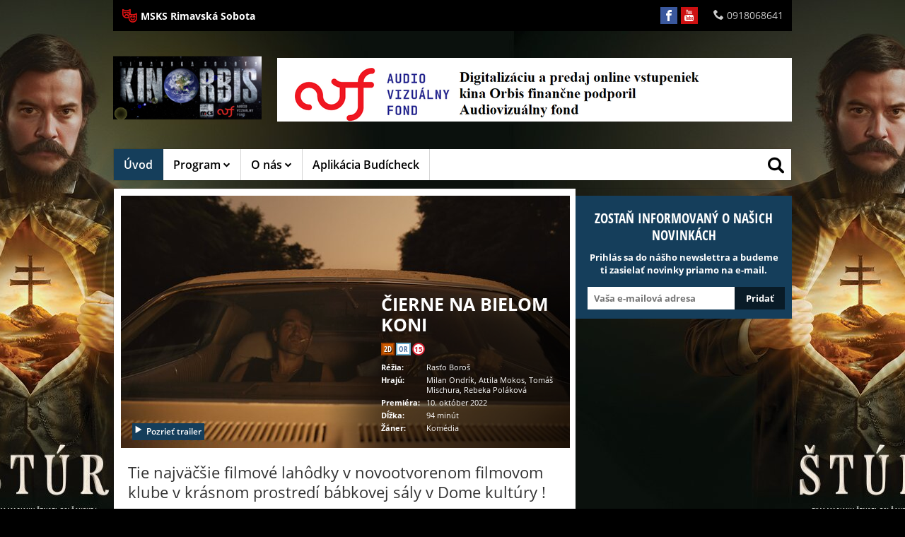

--- FILE ---
content_type: text/html; charset=UTF-8
request_url: https://www.kinoorbis.sk/klient-1472/kino-321/stranka-11532/film-557537
body_size: 20437
content:
<!DOCTYPE HTML>
<html prefix="og: http://ogp.me/ns#">
	<head>
		<meta http-equiv="Content-Type" content="text/html; charset=utf-8">
		<meta name="description" content="Kompletný program, vstupenky online, kontakt a všetky informácie o Kino Orbis">
		<meta name="keywords" content="ČIERNE NA BIELOM KONI, Detail podujatia, Kino Orbis">
    	<meta name="viewport" content="initial-scale=1.0,maximum-scale=1.0">
		
<link rel="shortcut icon" href="https://storage.cinemaware.eu/1472/68b528e0-8730-11e7-9a4b-000c29a578f8.jpg" />
<meta property="og:title" content="ČIERNE NA BIELOM KONI - program a vstupenky online" />
<meta property="og:type" content="video.movie" />
<meta property="og:image" content="https://storage.cinemaware.eu/katalogy/images/5/e/5ebc5d32-3a92-11ed-9e28-9e966f951e90.jpg" />
<meta property="og:image:type" content="image/jpeg" />
<meta property="og:image:width" content="456" />
<meta property="og:image:height" content="640" />
<meta property="og:description" content="Kompletný program, vstupenky online, kontakt a všetky informácie o Kino Orbis" />
<meta property="og:url" content="https://www.kinoorbis.sk/klient-1472/kino-321/stranka-11532/film-557537" />
<meta property="og:site_name" content="www.kinoorbis.sk" />
		<title>ČIERNE NA BIELOM KONI – program a vstupenky online | Kino Orbis</title>

                    <link href="/moduly_sablony/mojekino_v2r/css/master.min.css?ver=1697569289" type="text/css" rel="stylesheet">
        
		<style>
		.rstKontajner {
			border:none;
		}
		</style>
		
		<script type="text/javascript" src="/moduly_sablony/mojekino_v2r/js/application.combined.js?ver=1688480536"></script>
                
		

			<script type="text/plain" cookie-consent="tracking">
				var _gaq = _gaq || [];
				_gaq.push(['_setAccount', 'UA-36839335-1']);
				_gaq.push(['_setDomainName', 'mojekino.sk']);
				_gaq.push(['_trackPageview']);
				(function() {
				var ga = document.createElement('script'); ga.type = 'text/javascript'; ga.async = true;
				ga.src = ('https:' == document.location.protocol ? 'https://ssl' : 'http://www') + '.google-analytics.com/ga.js';
				var s = document.getElementsByTagName('script')[0]; s.parentNode.insertBefore(ga, s);
				})();
			</script>
		

<style>body{background-image:url(https://storage.cinemaware.eu/backgrounds/5/c/5c7aab4a-ef90-11f0-9bbd-9e966f951e90.jpg);background-color:#000000;background-attachment:fixed !important;background-repeat:no-repeat;background-position-y:top}</style>
                <script src="/js/rst/scripts_playlist.js?ver=1585294700"></script>
				
        <script>

			$(document).ready(function() {
				$(".rstKontajner").playRST();

				$(".rstKontajner video").mouseover(function() {
					$(this).prop("muted", false);
				});
			
				$(".rstKontajner video").mouseout(function() {
					$(this).prop("muted", true);
				});
			});
		</script>
	</head>
	
	<body data-klient="1472" data-kino="321" data-domena="412"  class="klient-1472 kino-321" data-sablona="mojekino_v2r" data-jazyk_primarny="sk_SK">
		<div id="fb-root"></div>
		<script>(function(d, s, id) {
		  var js, fjs = d.getElementsByTagName(s)[0];
		  if (d.getElementById(id)) return;
		  js = d.createElement(s); js.id = id;
		  js.src = "//connect.facebook.net/sk_SK/all.js#xfbml=1";
		  fjs.parentNode.insertBefore(js, fjs);
		}(document, 'script', 'facebook-jssdk'));</script>

		
        <div id="rstDefaults" style="display: none;">
            <div id="rstVideoDefault" data-id="" data-position="" data-end="" style="display: none;">
                <video muted="" autoplay=""><source src="" type=""></video>
            </div>
            <div id="rstImageDefault" data-id="" data-position="" data-end="" style="display: none;">
                <a href="#" target="_blank">
                    <img src="">
                </a>
            </div>
        </div>
		
        <div id="bannerWrap">
        <div id="kontajner">
            
            <div id="hlavickaPanel">
            	<!--<div class="rstKontajner rst_horny" data-pozicia="horny"></div><!--/rstKontajner-->
            	<!--<div class="rstKontajner rst_horny_S" data-pozicia="horny_S">
                	<img src="http://www.mojekino.sk/moduly_sablony/mojekino_v2r/images/600x200.png" alt="">
                </div><!--/rstKontajner-->
                
<!-- pevna hlavicka -->
<!-- moduly_sablony/mojekino_v2r/switcher.tpl --><!-- V2R switcher.tpl "Switcher" -->
<div id="switcher" class="switcher" >
    <div class="pull-left" id="hlavickaSwitcher">
        <ul class="list-unstyled">
                    <li >
                <a href="http://www.kulturars.sk/" target="_blank">
                                        <i class="flaticon-tragedy3" style="color:#e51414;"></i><span>MSKS Rimavská Sobota</span></a>
                        
                                    </a>
            </li>
                </ul>
    </div><!--/pull-left-->

        
    <div class="pull-right">
    
                <div id="hlavickaSocialz">
            <ul class="list-unstyled">
                                    <li><a href="https://www.facebook.com/KinoOrbis/" target="_blank"><i class="ico icon-facebook"></i></a></li>
                                    <li><a href="https://www.youtube.com/channel/UCGdMc24OtPGX9Vh3dypAa1Q" target="_blank"><i class="ico icon-youtube"></i></a></li>
                            </ul>
        </div>
                
                <div id="hlavickaKontakt" class="desktopKontakt">
            <ul class="list-unstyled">
                                                    <li>
                        <i class="icon-phone"></i>0918068641
                    </li>
                            </ul>
        </div>
                
    </div><!--pull-right-->
    
        <div id="hlavickaKontakt" class="floatingKontakt">
   		<span class="icon-contact-us"></span>
        <div class="hidden-contacts">
                                        <strong><i class="ico ico-phone"></i>0918068641</strong>
                    </div>
    </div><!--/hlavickaKontakt floating-->
    
            <div id="mob-contact" style="display: none;">
            <a href="#" data-tooltip="popover" data-content="<a href='tel:0918068641'>0918068641</a>">
                <i class="ico-mobcontact"></i>
            </a>
        </div>
                
</div><!--/switcher-->
<!--/ V2R switcher.tpl --><!-- moduly_sablony/mojekino_v2r/hlavicka_bez_prihlasenia.tpl --><!-- V2R hlavicka_bez_prihlasenia.tpl "Hlavička bez prihlásenia"-->
<div class="hlavicka">
		<div id="hlavickaLogo">
		<a href="/"><img srcset="https://www.cinemaware.eu/images/logotypy/28782a7e-8d62-11e7-9a4b-000c29a578f8.png 1x, https://www.cinemaware.eu/images/logotypy/28782a7e-8d62-11e7-9a4b-000c29a578f8@2x.png 2x" alt="Kino Orbis" width="210" height="144" /></a>
	</div><!--/hlavickaLogo-->
	
	<div class="right">
		<div class="wrapper-center">
			<div id="hlavickaSocialz">
				<ul class="list-unstyled">
							
						<li><a href="https://www.facebook.com/KinoOrbis/" target="_blank" title="Facebook"><i class="ico icon-facebook"></i></a></li>
							
						<li><a href="https://www.youtube.com/channel/UCGdMc24OtPGX9Vh3dypAa1Q" target="_blank" title="YouTube"><i class="ico icon-youtube"></i></a></li>
									</ul>
			</div><!--/hlavickaSocial-->
						<div id="hlavickaBanner">
				<div class="rstKontajner rst_horny" data-pozicia="horny" data-poziciaId="1">
											<div data-end="2" data-id="51005" data-position="1" data-campaign="0" data-content-type="inzercia" data-playlist="2806" style="z-index: 1000"><a href="http://www.avf.sk/home.aspx" target="_blank" ><img src="https://storage.cinemaware.eu/bannery/7/f/7f0e9594-c9e7-11e7-9a4b-000c29a578f8.png"></a></div><div data-end="2" data-id="131433" data-position="1" data-campaign="0" data-content-type="inzercia" data-playlist="2806" style="z-index: 999;display:none;"><a href="http://www.avf.sk/home.aspx" target="_blank" ><img src="https://storage.cinemaware.eu/bannery/1/4/140779cc-6bef-11e9-8d9d-000c29a578f8.png"></a></div>
									</div>

				<div class="rstKontajner rst_horny_maly" data-pozicia="horny_maly" data-poziciaId="8">
											<div data-end="1" data-id="0" data-position="8" data-campaign="0" data-content-type="inzercia" data-playlist="0"></div>
									</div>
			</div>
			<!--/hlavickaBanner-->
		</div>
	</div>
</div><!--/hlavicka-->
<!-- pevna hlavicka koniec -->
<!-- moduly_sablony/mojekino_v2r/menu_jednoriadkove.tpl --><!-- V2R menu_jednoriadkove.tpl "Menu - jednoriadkové"-->
<div class="one-line-menu"  id="rcinemenu">
    <div class="background" style="">
    	<label for="show-menu" class="show-menu">
            <span class="text">Menu</span>
            <span class="icon-menu"></span>
        </label>
	    <input type="checkbox" id="show-menu" role="button">
    	<ul id="cmenu-desktop" class="cmenu">
    		    		
    		            <li class="selected">
                <a href="/klient-1472/kino-321" >
                    Úvod
                                    </a>
                            </li>
    		            <li class="sub">
                <a href="/klient-1472/kino-321/stranka-11533" >
                    Program
                                            <i class="icon-chevron-down"></i>
                                    </a>
                                <ul>
                                        <li>
                        <a href="/klient-1472/kino-321/stranka-11533" >Celý program</a>
                    </li>
                                    </ul>
                            </li>
    		            <li class="sub">
                <a href="/klient-1472/kino-321/stranka-11536" >
                    O nás
                                            <i class="icon-chevron-down"></i>
                                    </a>
                                <ul>
                                        <li>
                        <a href="/klient-1472/kino-321/stranka-11536" >Kontakt</a>
                    </li>
                                        <li>
                        <a href="https://www.osobnyudaj.sk/informovanie/00358649" >GDPR</a>
                    </li>
                                        <li>
                        <a href="http://www.kulturars.sk/klient-1472/kino-325/stranka-11553" >Prenájom priestorov</a>
                    </li>
                                    </ul>
                            </li>
    		            <li class="">
                <a href="/klient-1472/kino-321/stranka-11531" >
                    Aplikácia Budícheck
                                    </a>
                            </li>
    		    	</ul>

        <ul id="cmenu-mobile" class="cmenu">
                        
                        <li class="selected">
                <a href="/klient-1472/kino-321" >
                    Úvod
                                    </a>
                            </li>
                        <li class="sub">
                <a href="/klient-1472/kino-321/stranka-11533"  onclick="return false;">
                    Program
                                            <i class="icon-chevron-down"></i>
                                    </a>
                                <ul>
                                        <li>
                        <a href="/klient-1472/kino-321/stranka-11533" >Celý program</a>
                    </li>
                                    </ul>
                            </li>
                        <li class="sub">
                <a href="/klient-1472/kino-321/stranka-11536"  onclick="return false;">
                    O nás
                                            <i class="icon-chevron-down"></i>
                                    </a>
                                <ul>
                                        <li>
                        <a href="/klient-1472/kino-321/stranka-11536" >Kontakt</a>
                    </li>
                                        <li>
                        <a href="https://www.osobnyudaj.sk/informovanie/00358649" >GDPR</a>
                    </li>
                                        <li>
                        <a href="http://www.kulturars.sk/klient-1472/kino-325/stranka-11553" >Prenájom priestorov</a>
                    </li>
                                    </ul>
                            </li>
                        <li class="">
                <a href="/klient-1472/kino-321/stranka-11531" >
                    Aplikácia Budícheck
                                    </a>
                            </li>
                    </ul>

        <!-- Button trigger modal -->
        <button type="button" id="search-opener" class="search-button" style="display:none;">
            <span class="text">Vyhľadávanie</span>
            <i class="icon-search"></i>
        </button>

        <!-- Modal -->
        <div id="search-form">
            <form method="post" id="formVyhladavanie" name="formVyhladavanie" class="search" style="top:0">
                <label>
                    <input name="fVyhladavanie" id="fVyhladavanie" type="text" placeholder="Zadajte hľadaný text" class="text">
                </label>
                <button type="submit" id="search-opener" class="search-button"><i class="icon-search"></i></button>
                <button type="button" id="search-close" class="search-button"><i class="icon-cross"></i></button>
            </form>
        </div>
    </div>

    <div class="box fullwidth items_lines" id="vysledkyVyhladavania">
        <div class="background"></div>
    </div>
</div><!--/one-line-menu-->

<!--/ V2R menu_jednoriadkove.tpl-->

            </div><!--/hlavickaPanel-->

			
			
                <div id="mobBannerMS" class="mobBanner">
                    <div class="rstKontajner rst_center_maly" data-pozicia="center_maly" data-poziciaId="11">
                        <div data-end="5" data-id="206084" data-position="11" data-campaign="0" data-content-type="inzercia" data-playlist="8417" style="z-index: 1000"><a href="/klient-1472/kino-321/stranka-11532/film-382585"><img src="https://storage.cinemaware.eu/bannery/9/5/95d7c842-ab27-11eb-a9d9-9e966f951e90.jpg"></a></div>                    </div>
                </div>

			            
            <div class="wrapper">
                <div id="lavyPanel">
                    <!-- moduly_sablony/mojekino_v2r/film_platno.tpl --><!-- V2R film_platno.tpl -->
<div class="box-maleplatno modul"><div class="hlavnePlatnoPlatno"><div id="filmPlatnoTrailerKontajner" style="display:none;"></div><h1 class="altheading"><div class="vcenter">ČIERNE NA BIELOM KONI</div></h1><div class="info"><div class="left"><a href="#" class="btn btnPlay playYTTrailer" data-ytID="IxwCo-vNb3Q"><i class="ico icon-play3"></i>Pozrieť trailer</a></div><div class="right"><h1 >ČIERNE NA BIELOM KONI</h1><div class="object"><div class="iconsContainer"><span class="btn frmt_2D">2D</span><span class="btn" data-toggle="tooltip" data-placement="bottom" title="Originálna verzia">OR</span><span class="btn pristupnost_15" data-toggle="tooltip" data-placement="bottom" title="nevhodné pre vekovú skupinu maloletých do 15 rokov">15</span></div></div><table><tr><td>Réžia:</td><td>Rasťo Boroš</td></tr><tr><td>Hrajú:</td><td>Milan Ondrík, Attila Mokos, Tomáš Mischura, Rebeka Poláková</td></tr><tr><td>Premiéra:</td><td>10. október 2022</td></tr><tr><td>Dĺžka:</td><td>94 minút</td></tr><tr><td>Žáner:</td><td>Komédia</td></tr></table></div></div><img src="https://storage.cinemaware.eu/katalogy/images/4/6/46c9656a-3a92-11ed-9e28-9e966f951e90.jpg"></div><!--/hlavnePlatnoPlatno--></div><!--/box-maleplatno-->
<!--/ V2R film_platno.tpl --><script>
$(document).ready(function() {
	$(".playYTTrailer,.hlavnePlatnoPlatno.play").click(function() {

		var YTheight = $('.hlavnePlatnoPlatno').width() * (9/16);
		$("#filmPlatnoTrailerKontajner").html('<iframe width="100%" height="'+YTheight+'" src="//www.youtube.com/embed/'+ $(this).attr("data-ytID") + '?autoplay=1&rel=0&showinfo=0" frameborder="0"></iframe>');
		$("#filmPlatnoTrailerKontajner").show();
	});

	$(".bbuy").click(function() {
		if ($("body").attr("data-kino") == '') {
			alert('Ak si chcete kúpiť vstupenky, vyberte si najskôr Vaše kino.');
			return false;
		}
	});
});
</script><!-- moduly_sablony/mojekino_v2r/film_program.tpl --><!-- V2R film_program.tpl -->
<a id="predstavenia"></a>
	
<!--/ V2R film_program.tpl --><!-- moduly_sablony/mojekino_v2r/film.tpl --><!-- V2R film.tpl -->



<script type="text/javascript">
	$(document).ready(function () {
		$('.detailsmallsize').tabs();	
        $('.tablinksVstupenky .popis').click(function (e) {
            $('.detailsmallsize').tabs('option', 'active', 1);
        });
        $('.tablinksVstupenky .galeria').click(function (e) {
            $('.detailsmallsize').tabs('option', 'active', 2);
        });
	});
</script>

    <script type="text/javascript">
        $(document).ready(function () {
            $('.tablinksPopis .galeria').click(function (e) {
                $('.detailsmallsize').tabs('option', 'active', 1);
            });
            $('.tablinksGaleria .popis').click(function (e) {
                $('.detailsmallsize').tabs('option', 'active', 0);
            });
        });
    </script>

<div class="detailtabs detailsmallsize modul">

	<ul>
                <li><a href="#popis"><span class="icon-popis"></span><br><strong>Popis</strong></a></li>
    	<li><a href="#galeria"><span class="icon-galeria"></span><br><strong>Fotogaléria</strong></a></li>
    </ul>

	<div class="detailcontainer" id="popis">  
      
    	<div class="padding">  
        
                        	<h2>Tie najväčšie filmové lahôdky v novootvorenom filmovom klube v krásnom prostredí bábkovej sály v Dome kultúry !</h2>
            
                        <p>
                                                                        <strong>Scenár:</strong>
                    Rasťo Boroš
                                                                                &nbsp;&#8226;&nbsp;
                                        <strong>Réžia:</strong>
                    Rasťo Boroš
                                                                                &nbsp;&#8226;&nbsp;
                                        <strong>Producent:</strong>
                    Rasťo Boroš
                                                                                &nbsp;&#8226;&nbsp;
                                        <strong>Hrajú:</strong>
                    Milan Ondrík, Attila Mokos, Tomáš Mischura, Rebeka Poláková, Jana Kovalčiková, Zoltán Mucsi, Petr Vaněk, Tomáš Jeřábek
                                                </p>
                        
                            <p>Romantická gangsterka z Novohradu a Malohontu, krajiny nikoho, stratenej v čase kdesi na juhu Slovenska. Osem kapitol o tom, prečo sa báť ľudí, ktorí vám podajú pero a povedia: Stačí podpísať. O tom, ako dokáže nečakaná láska strpčiť zločincom pokojný život a kam až dokážu súdni ľudia zájsť, ak ich prerastie pýcha. No a nakoniec o tom, že hrdina je ten, kto sa nebojí smrti, ani keď zomrie posledná nádej. </p>
            
            <p>
                                    <strong>Dĺžka:</strong> 94 min
                            </p>

            <p>
                                    <strong>Rok výroby:</strong> 2022
                                                    <br />                    <strong>Dátum lokálnej premiéry:</strong> 10. október 2022
                                   
            </p>
    
                            <p class="flagsTitle"><strong>Krajina pôvodu:</strong></p>
                
                <ul class="flags">
                                        <li><i class="flag-icon flag-icon-sk"></i> Slovensko</li>
                                    </ul>
                    
        </div><!--/padding-->
            
        <div class="tablinks tablinksPopis">
                        <div class="col2">
                <a href="#galeria" class="galeria open-tab"><span class="icon-galeria"></span>Fotogaléria</a>
            </div>   	
        </div>
        
    </div><!--/detailcontainer-->

    <div class="detailcontainer" id="vstupenky"> 
        <div class="padding program_resp"><div class="items"></div><!--/items--></div><!--/padding program_resp-->

            </div>

	<div class="detailcontainer" id="galeria"> 
       
    	<div class="padding gallery-container">  
        
            <h2>Trailery</h2><div class="gallery video"><a class="fancybox" data-fancybox-type="iframe" href="//www.youtube.com/embed/IxwCo-vNb3Q?autoplay=1&rel=0&showinfo=0"><i class="icon icon-play2"></i><img src="https://storage.cinemaware.eu/katalogy/images/4/6/nahlad_46cb81c8-3a92-11ed-9e28-9e966f951e90.jpg" alt="" /></a></div><h2>Fotogaléria</h2><div class="gallery"><a class="fancybox" rel="557537" href="https://storage.cinemaware.eu/katalogy/images/4/6/46c9656a-3a92-11ed-9e28-9e966f951e90.jpg"><i class="icon icon-search"></i><img src="https://storage.cinemaware.eu/katalogy/images/4/6/nahlad_46c9656a-3a92-11ed-9e28-9e966f951e90.jpg" alt="" /></a><a class="fancybox" rel="557537" href="https://storage.cinemaware.eu/katalogy/images/4/6/46c5f917-3a92-11ed-9e28-9e966f951e90.jpg"><i class="icon icon-search"></i><img src="https://storage.cinemaware.eu/katalogy/images/4/6/nahlad_46c5f917-3a92-11ed-9e28-9e966f951e90.jpg" alt="" /></a><a class="fancybox" rel="557537" href="https://storage.cinemaware.eu/katalogy/images/4/6/46cb41b6-3a92-11ed-9e28-9e966f951e90.jpg"><i class="icon icon-search"></i><img src="https://storage.cinemaware.eu/katalogy/images/4/6/nahlad_46cb41b6-3a92-11ed-9e28-9e966f951e90.jpg" alt="" /></a><a class="fancybox" rel="557537" href="https://storage.cinemaware.eu/katalogy/images/4/6/46c9c90f-3a92-11ed-9e28-9e966f951e90.jpg"><i class="icon icon-search"></i><img src="https://storage.cinemaware.eu/katalogy/images/4/6/nahlad_46c9c90f-3a92-11ed-9e28-9e966f951e90.jpg" alt="" /></a><a class="fancybox" rel="557537" href="https://storage.cinemaware.eu/katalogy/images/4/6/46ca8393-3a92-11ed-9e28-9e966f951e90.jpg"><i class="icon icon-search"></i><img src="https://storage.cinemaware.eu/katalogy/images/4/6/nahlad_46ca8393-3a92-11ed-9e28-9e966f951e90.jpg" alt="" /></a><a class="fancybox" rel="557537" href="https://storage.cinemaware.eu/katalogy/images/4/6/46cb0727-3a92-11ed-9e28-9e966f951e90.jpg"><i class="icon icon-search"></i><img src="https://storage.cinemaware.eu/katalogy/images/4/6/nahlad_46cb0727-3a92-11ed-9e28-9e966f951e90.jpg" alt="" /></a><a class="fancybox" rel="557537" href="https://storage.cinemaware.eu/katalogy/images/4/6/46c8d726-3a92-11ed-9e28-9e966f951e90.jpg"><i class="icon icon-search"></i><img src="https://storage.cinemaware.eu/katalogy/images/4/6/nahlad_46c8d726-3a92-11ed-9e28-9e966f951e90.jpg" alt="" /></a><a class="fancybox" rel="557537" href="https://storage.cinemaware.eu/katalogy/images/4/6/46c92ab8-3a92-11ed-9e28-9e966f951e90.jpg"><i class="icon icon-search"></i><img src="https://storage.cinemaware.eu/katalogy/images/4/6/nahlad_46c92ab8-3a92-11ed-9e28-9e966f951e90.jpg" alt="" /></a><a class="fancybox" rel="557537" href="https://storage.cinemaware.eu/katalogy/images/4/6/46ca46d0-3a92-11ed-9e28-9e966f951e90.jpg"><i class="icon icon-search"></i><img src="https://storage.cinemaware.eu/katalogy/images/4/6/nahlad_46ca46d0-3a92-11ed-9e28-9e966f951e90.jpg" alt="" /></a><a class="fancybox" rel="557537" href="https://storage.cinemaware.eu/katalogy/images/4/6/46ca00b8-3a92-11ed-9e28-9e966f951e90.jpg"><i class="icon icon-search"></i><img src="https://storage.cinemaware.eu/katalogy/images/4/6/nahlad_46ca00b8-3a92-11ed-9e28-9e966f951e90.jpg" alt="" /></a><a class="fancybox" rel="557537" href="https://storage.cinemaware.eu/katalogy/images/4/6/46cac9b1-3a92-11ed-9e28-9e966f951e90.jpg"><i class="icon icon-search"></i><img src="https://storage.cinemaware.eu/katalogy/images/4/6/nahlad_46cac9b1-3a92-11ed-9e28-9e966f951e90.jpg" alt="" /></a></div><h2>Plagáty</h2><div class="gallery plagaty"><a class="fancybox" rel="557537" href="https://storage.cinemaware.eu/katalogy/images/5/e/5ebc5d32-3a92-11ed-9e28-9e966f951e90.jpg"><i class="icon icon-search"></i><img src="https://storage.cinemaware.eu/katalogy/images/5/e/nahlad_5ebc5d32-3a92-11ed-9e28-9e966f951e90.jpg" alt="" /></a></div>        
        </div><!--/padding-->  
            
        <div class="tablinks tablinksGaleria">
                        <div class="col2">
                <a href="#popis" class="popis open-tab"><span class="icon-popis"></span>Popis</a>
            </div>
        </div>

    </div><!--/detailcontainer-->
</div>

<div class="detailtabs detailfullsize">
      
    <div class="padding">  
    
                    <h2>Tie najväčšie filmové lahôdky v novootvorenom filmovom klube v krásnom prostredí bábkovej sály v Dome kultúry !</h2>
        
                <p>
                                                        <strong>Scenár:</strong>
                Rasťo Boroš
                                                                &nbsp;&#8226;&nbsp;
                                <strong>Réžia:</strong>
                Rasťo Boroš
                                                                &nbsp;&#8226;&nbsp;
                                <strong>Producent:</strong>
                Rasťo Boroš
                                                                &nbsp;&#8226;&nbsp;
                                <strong>Hrajú:</strong>
                Milan Ondrík, Attila Mokos, Tomáš Mischura, Rebeka Poláková, Jana Kovalčiková, Zoltán Mucsi, Petr Vaněk, Tomáš Jeřábek
                                    </p>
                
                    <p>Romantická gangsterka z Novohradu a Malohontu, krajiny nikoho, stratenej v čase kdesi na juhu Slovenska. Osem kapitol o tom, prečo sa báť ľudí, ktorí vám podajú pero a povedia: Stačí podpísať. O tom, ako dokáže nečakaná láska strpčiť zločincom pokojný život a kam až dokážu súdni ľudia zájsť, ak ich prerastie pýcha. No a nakoniec o tom, že hrdina je ten, kto sa nebojí smrti, ani keď zomrie posledná nádej. </p>
        
        <p>
                            <strong>Rok výroby:</strong> 2022
                                        <br />                <strong>Dátum lokálnej premiéry:</strong> 10. október 2022
                           
        </p>
    
                    <p class="flagsTitle"><strong>Krajina pôvodu:</strong></p>
            
            <ul class="flags">
                                <li><i class="flag-icon flag-icon-sk"></i> Slovensko</li>
                            </ul>
            
    </div><!--/padding-->
       
    <div class="padding gallery-container">  
    
        <h2>Trailery</h2><div class="gallery video"><a class="fancybox" data-fancybox-type="iframe" href="//www.youtube.com/embed/IxwCo-vNb3Q?autoplay=1&rel=0&showinfo=0"><i class="icon icon-play2"></i><img src="https://storage.cinemaware.eu/katalogy/images/4/6/nahlad_46cb81c8-3a92-11ed-9e28-9e966f951e90.jpg" alt="" /></a></div><h2>Fotogaléria</h2><div class="gallery"><a class="fancybox" rel="557537" href="https://storage.cinemaware.eu/katalogy/images/4/6/46c9656a-3a92-11ed-9e28-9e966f951e90.jpg"><i class="icon icon-search"></i><img src="https://storage.cinemaware.eu/katalogy/images/4/6/nahlad_46c9656a-3a92-11ed-9e28-9e966f951e90.jpg" alt="" /></a><a class="fancybox" rel="557537" href="https://storage.cinemaware.eu/katalogy/images/4/6/46c5f917-3a92-11ed-9e28-9e966f951e90.jpg"><i class="icon icon-search"></i><img src="https://storage.cinemaware.eu/katalogy/images/4/6/nahlad_46c5f917-3a92-11ed-9e28-9e966f951e90.jpg" alt="" /></a><a class="fancybox" rel="557537" href="https://storage.cinemaware.eu/katalogy/images/4/6/46cb41b6-3a92-11ed-9e28-9e966f951e90.jpg"><i class="icon icon-search"></i><img src="https://storage.cinemaware.eu/katalogy/images/4/6/nahlad_46cb41b6-3a92-11ed-9e28-9e966f951e90.jpg" alt="" /></a><a class="fancybox" rel="557537" href="https://storage.cinemaware.eu/katalogy/images/4/6/46c9c90f-3a92-11ed-9e28-9e966f951e90.jpg"><i class="icon icon-search"></i><img src="https://storage.cinemaware.eu/katalogy/images/4/6/nahlad_46c9c90f-3a92-11ed-9e28-9e966f951e90.jpg" alt="" /></a><a class="fancybox" rel="557537" href="https://storage.cinemaware.eu/katalogy/images/4/6/46ca8393-3a92-11ed-9e28-9e966f951e90.jpg"><i class="icon icon-search"></i><img src="https://storage.cinemaware.eu/katalogy/images/4/6/nahlad_46ca8393-3a92-11ed-9e28-9e966f951e90.jpg" alt="" /></a><a class="fancybox" rel="557537" href="https://storage.cinemaware.eu/katalogy/images/4/6/46cb0727-3a92-11ed-9e28-9e966f951e90.jpg"><i class="icon icon-search"></i><img src="https://storage.cinemaware.eu/katalogy/images/4/6/nahlad_46cb0727-3a92-11ed-9e28-9e966f951e90.jpg" alt="" /></a><a class="fancybox" rel="557537" href="https://storage.cinemaware.eu/katalogy/images/4/6/46c8d726-3a92-11ed-9e28-9e966f951e90.jpg"><i class="icon icon-search"></i><img src="https://storage.cinemaware.eu/katalogy/images/4/6/nahlad_46c8d726-3a92-11ed-9e28-9e966f951e90.jpg" alt="" /></a><a class="fancybox" rel="557537" href="https://storage.cinemaware.eu/katalogy/images/4/6/46c92ab8-3a92-11ed-9e28-9e966f951e90.jpg"><i class="icon icon-search"></i><img src="https://storage.cinemaware.eu/katalogy/images/4/6/nahlad_46c92ab8-3a92-11ed-9e28-9e966f951e90.jpg" alt="" /></a><a class="fancybox" rel="557537" href="https://storage.cinemaware.eu/katalogy/images/4/6/46ca46d0-3a92-11ed-9e28-9e966f951e90.jpg"><i class="icon icon-search"></i><img src="https://storage.cinemaware.eu/katalogy/images/4/6/nahlad_46ca46d0-3a92-11ed-9e28-9e966f951e90.jpg" alt="" /></a><a class="fancybox" rel="557537" href="https://storage.cinemaware.eu/katalogy/images/4/6/46ca00b8-3a92-11ed-9e28-9e966f951e90.jpg"><i class="icon icon-search"></i><img src="https://storage.cinemaware.eu/katalogy/images/4/6/nahlad_46ca00b8-3a92-11ed-9e28-9e966f951e90.jpg" alt="" /></a><a class="fancybox" rel="557537" href="https://storage.cinemaware.eu/katalogy/images/4/6/46cac9b1-3a92-11ed-9e28-9e966f951e90.jpg"><i class="icon icon-search"></i><img src="https://storage.cinemaware.eu/katalogy/images/4/6/nahlad_46cac9b1-3a92-11ed-9e28-9e966f951e90.jpg" alt="" /></a></div><h2>Plagáty</h2><div class="gallery plagaty"><a class="fancybox" rel="557537" href="https://storage.cinemaware.eu/katalogy/images/5/e/5ebc5d32-3a92-11ed-9e28-9e966f951e90.jpg"><i class="icon icon-search"></i><img src="https://storage.cinemaware.eu/katalogy/images/5/e/nahlad_5ebc5d32-3a92-11ed-9e28-9e966f951e90.jpg" alt="" /></a></div>    
    </div><!--/padding-->
    
</div>

<!--/ V2R film.tpl --><script>
$(document).ready(function() {
	$(".fancybox").fancybox({
		closeSpeed: 0,
		width: 635,
		height: 357,
		nextEffect: 'fade',
		prevEffect: 'fade'
	});

	$(".share-btn").click(function() {
		var b = $(".share-panel div[class^='share-']").filter("div[class!='share-" + $(this).attr("data-sh") + "']").hide();
		$(".share-" + $(this).attr("data-sh")).toggle();
	});
});
</script>                </div><!--/lavyPanel-->
                <div id="pravyPanel">
                    					                    <div class="cclearfix"></div><div class="cclearfix"></div><!-- moduly_sablony/mojekino_v2r/newsletter.tpl --><!-- V2R newsletter.tpl "Newsletter" -->
<div class="newsletter modul" >
	<h2 class="heading">Zostaň informovaný o našich novinkách</h2>
	<p>Prihlás sa do nášho newslettra a budeme ti zasielať novinky priamo na e-mail.</p>
	<div class="object">
		<form method="post" id="formNewsletter" name="formNewsletter">
			<input id="newsletterEmail" type="text" class="text" placeholder="Vaša e-mailová adresa" data-msg="Zadajte vašu e-mailovú adresu." />
			<input type="submit" class="submit" value="Pridať" id="zaevidujEmail" />
			<div id="emailTestAlert" style="display:none;"></div>
		</form>
	</div><!--/object-->
</div><!--/newsletter-->
<!--/ V2R newsletter.tpl --><div class="cclearfix"></div><!-- moduly_sablony/mojekino_v2r/film_prilohy.tpl --><!-- V2R film_prilohy.tpl -->

<script>
$(document).ready(function() {
	$(".cStiahniPrilohy").click(function() {
		location.replace("/ajax/ajax_stiahni_prilohy_podujatia.php?podujatie=" + $(this).data("podujatie") + "&klient=" + $("body").data("klient") + "&kino=" + $("body").data("kino"));
		return false;
	});
});
</script>
<!--/ V2R film_prilohy.tpl --><div class="cclearfix"></div>                </div><!--/pravyPanel-->
            </div><!--/wrapper-->
            
            <div id="patickaPanel">
                <!-- moduly_sablony/mojekino_v2r/paticka.tpl --><!-- V2R paticka.tpl "Pätička" -->
<script type="text/javascript">
    $(function() {
        $( ".footer-content" ).accordion({
            heightStyle: "content",
            header: "h4.alt-heading-acc",
            icons: { "header": "icon-plus", "activeHeader": "icon-minus" },
            collapsible: true,
            active: false
        });
    });
</script>

<footer  id="footer-mobile">
	<div class="footer-content">

		<h4 class="alt-heading-acc column1-H"> Kde nás nájdete</h4>
		<div class="col-4 column1">
			<p>
                Kino Orbis
				<br>Francisciho 752/9
				<br>979 01&#32;Rimavská Sobota
			</p>
			<a href="//www.google.com/maps/place/48.383100,20.022280/@48.383100,20.022280,16z" target="_blank">
				<img src="/moduly_sablony/mojekino_v2r/images/footer-ico_map.svg" class="footerMapIcon svg">
				<span>Naplánovať trasu</span>
			</a>
            				<div class="col-12">
					<ul class="list-unstyled fcont">
                        							<li><i class="icon-phone"></i>0918068641</li>
                                                					</ul>
				</div>
            
            				<div class="footer-social">
                                        
					<ul class="list-unstyled col-6">
                                                						<li><a href="https://www.facebook.com/KinoOrbis/" target="_blank"><i class="ico icon-facebook"></i> Facebook</a></li>
                        					</ul>
					<ul class="list-unstyled col-6">
                                                                        						<li><a href="https://www.youtube.com/channel/UCGdMc24OtPGX9Vh3dypAa1Q" target="_blank"><i class="ico icon-youtube"></i> YouTube</a></li>
                        					</ul>
					<ul class="list-unstyled col-6">
                                                					</ul>
				</div>
            		</div>

		<h4 class="alt-heading-acc column2-H">Informácie</h4>
		<div class="col-4 column2">
			<ul class="list-unstyled">
				<li><a href="#" class="fPomocnik-opener">Pomocník</a></li>                <li><a href="#" class="fOnlinePredaj-opener">Online predaj vstupeniek</a></li>				<li><a href="#" class="fDorucenieVstupeniek-opener">Doručenie vstupeniek</a></li>                                				<!---->
				<li><a href="#" id="open_preferences_center">Nastavenia cookies</a></li>
			</ul>

		</div>

		<h4 class="alt-heading-acc column3-H"> Pre návštevníkov</h4>
		<div class="col-4 column3">
                                        <p>Pokladňa kina je otvorená 30 minút pred prvým predstavením.</p>
            		</div>

	</div>
</footer>

<footer  id="footer-desktop">
	<div class="footer-content">

		<div class="col-4 column1">
			<h4>Kde nás nájdete</h4>
			<p>
                Kino Orbis
				<br>Francisciho 752/9
				<br>979 01&#32;Rimavská Sobota
			</p>
			<a href="//www.google.com/maps/place/48.383100,20.022280/@48.383100,20.022280,16z" target="_blank">
				<img src="/moduly_sablony/mojekino_v2r/images/footer-ico_map.svg" class="footerMapIcon svg">
				<span>Naplánovať trasu</span>
			</a>
            				<ul class="list-unstyled fcont">
                    						<li><i class="icon-phone"></i>0918068641</li>
                                        				</ul>
            
            				<div class="footer-social">
                                        
					<ul class="list-unstyled col-6">
                                                    							<li><a href="https://www.facebook.com/KinoOrbis/" target="_blank"><i class="ico icon-facebook"></i> Facebook</a></li>
												</ul>
					<ul class="list-unstyled col-6">
							                                                    							<li><a href="https://www.youtube.com/channel/UCGdMc24OtPGX9Vh3dypAa1Q" target="_blank"><i class="ico icon-youtube"></i> YouTube</a></li>
												</ul>
					<ul class="list-unstyled col-6">
							                        					</ul>
				</div>
            		</div>

		<div class="col-4 column2">
			<h4>Informácie</h4>
			<ul class="list-unstyled">
				<li><a href="#" class="fPomocnik-opener">Pomocník</a></li>                <li><a href="#" class="fOnlinePredaj-opener">Online predaj vstupeniek</a></li>				<li><a href="#" class="fDorucenieVstupeniek-opener">Doručenie vstupeniek</a></li>                                				<!---->

		</div>

		<div class="col-4 column3">
			<h4>Pre návštevníkov</h4>
                                        <p>Pokladňa kina je otvorená 30 minút pred prvým predstavením.</p>
            		</div>

                    <!-- Modal -->
<div id="dlg-fPomocnik" class="footerDlg-content" style="display: none;">
    <nav>
        <ul class="list-unstyled">
            <li class="active"><a href="#" class="fPomocnik-opener">Pomocník</a></li>
            <li><a href="#" class="fOnlinePredaj-opener">Online predaj vstupeniek</a></li>            <li><a href="#" class="fDorucenieVstupeniek-opener">Doručenie vstupeniek</a></li>
                                    <!---->
        </ul>
        <button type="button" id="dlg-fPomocnik-close" class="search-button"><i class="icon-cross"></i></button>
    </nav>
    <div class="cover-faq">
        <h2>V prípade problémov so vstupenkami</h2>
    </div>
    <div class="background">
        <p class="subtitle">Pozrite sa, či riešenie na Váš problém nenájdete v zozname najčastejších problémov:</p>
        <div class="panel-group" id="help-accordion" role="tablist" aria-multiselectable="true">
            <div class="row">
                <div class="col-sm-6">
                    <div class="panel panel-default">
                        <div class="panel-heading" role="tab" id="help1-title">
                            <h4 class="panel-title">
                                <a class="collapsed" role="button" data-toggle="collapse" data-parent="#help-accordion" href="#help1-body" aria-expanded="false" aria-controls="help1-body"><i class="fa fa-caret-down" aria-hidden="true"></i><span>Chcel by som stornovať vstupenku</span></a>
                            </h4>
                        </div>
                        <div id="help1-body" class="panel-collapse collapse" role="tabpanel" aria-labelledby="help1-title">
                            <div class="panel-body">
                                <p>S Vašou požiadavkou sa prosím obráťte priamo na nás na pokladni alebo na:   0918068641. Podmienky storna vstupeniek nájdete aj vo <a href="#" class="btnZobrazVOP">všeobecných obchodných podmienkách</a>.</p>
                            </div>
                        </div>
                    </div>

                    <div class="panel panel-default">
                        <div class="panel-heading" role="tab" id="help2-title">
                            <h4 class="panel-title">
                                <a class="collapsed" role="button" data-toggle="collapse" data-parent="#help-accordion" href="#help2-body" aria-expanded="false" aria-controls="help2-body"><i class="fa fa-caret-down" aria-hidden="true"></i><span>Chcel by som vymeniť vstupenku za iné predstavenie/čas/deň/mesto</span></a>
                            </h4>
                        </div>
                        <div id="help2-body" class="panel-collapse collapse" role="tabpanel" aria-labelledby="help2-title">
                            <div class="panel-body">
                                <p>S Vašou požiadavkou sa prosím obráťte priamo na nás na pokladni alebo na:   0918068641. Podmienky storna vstupeniek nájdete aj vo <a href="#" class="btnZobrazVOP">všeobecných obchodných podmienkách</a>.</p>
                            </div>
                        </div>
                    </div>
                    <div class="panel panel-default">
                        <div class="panel-heading" role="tab" id="help3-title">
                            <h4 class="panel-title">
                                <a class="collapsed" role="button" data-toggle="collapse" data-parent="#help-accordion" href="#help3-body" aria-expanded="false" aria-controls="help3-body"><i class="fa fa-caret-down" aria-hidden="true"></i><span>Chcel by som vymeniť zakúpené miesta za iné</span></a>
                            </h4>
                        </div>
                        <div id="help3-body" class="panel-collapse collapse" role="tabpanel" aria-labelledby="help3-title">
                            <div class="panel-body">
                                <p>S Vašou požiadavkou sa prosím obráťte priamo na nás na pokladni alebo na:   0918068641. Podmienky storna vstupeniek nájdete aj vo <a href="#" class="btnZobrazVOP">všeobecných obchodných podmienkách</a>.</p>
                            </div>
                        </div>
                    </div>
                    <div class="panel panel-default">
                        <div class="panel-heading" role="tab" id="help4-title">
                            <h4 class="panel-title">
                                <a class="collapsed" role="button" data-toggle="collapse" data-parent="#help-accordion" href="#help4-body" aria-expanded="false" aria-controls="help4-body"><i class="fa fa-caret-down" aria-hidden="true"></i><span>Je potrebné vstupenky vytlačiť?</span></a>
                            </h4>
                        </div>
                        <div id="help4-body" class="panel-collapse collapse" role="tabpanel" aria-labelledby="help4-title">
                            <div class="panel-body">
                                <p>Ak v e-mailovej správe, ktorú ste obdržali spolu so vstupenkami, nie je uvedené inak, tak vstupenky nie je potrebné vytlačiť a postačí, ak sa pri vstupe do sály preukážete mobilným telefónom so stiahnutými vstupenkami s čitateľným čiarovým kódom.</p>
                                <p>Ďakujeme, že šetríte životné prostredie a netlačíte elektronické vstupenky.</p>
                            </div>
                        </div>
                    </div>
                    <div class="panel panel-default">
                        <div class="panel-heading" role="tab" id="help5-title">
                            <h4 class="panel-title">
                                <a class="collapsed" role="button" data-toggle="collapse" data-parent="#help-accordion" href="#help5-body" aria-expanded="false" aria-controls="help5-body"><i class="fa fa-caret-down" aria-hidden="true"></i><span>Pri platbe bankovým prevodom nemám k dispozícii tlačidlo mojej banky</span></a>
                            </h4>
                        </div>
                        <div id="help5-body" class="panel-collapse collapse" role="tabpanel" aria-labelledby="help5-title">
                            <div class="panel-body">
                                <p>Žiadny problém. Vstupenky je možné uhradiť cez internetové bankovníctvo tých bánk, ktoré máte v ponuke pri platbe. V prípade, že sa tam Vaša banka nenachádza, použite prosím možnosť Platba kartou. Ide o štandardnú platbu kartou a je možné zaplatiť všetkými uvedenými typmi kariet.</p>
                            </div>
                        </div>
                    </div>
                    <div class="panel panel-default">
                        <div class="panel-heading" role="tab" id="help6-title">
                            <h4 class="panel-title">
                                <a class="collapsed" role="button" data-toggle="collapse" data-parent="#help-accordion" href="#help6-body" aria-expanded="false" aria-controls="help6-body"><i class="fa fa-caret-down" aria-hidden="true"></i><span>Pri platbe som omylom zrušil nákup a vybrané miesta zostali obsadené</span></a>
                            </h4>
                        </div>
                        <div id="help6-body" class="panel-collapse collapse" role="tabpanel" aria-labelledby="help6-title">
                            <div class="panel-body">
                                <p>Ak ešte platba nebola zrealizovaná (napr. ste zrušili nákup pred platbou a pod.) a Vami zvolené sedadlá sú ešte obsadené, prosím zopakujte nákup neskôr. Vami obsadené miesta budú uvoľnené do predaja do 30 minút od Vášho neúspešného pokusu o nákup.</p>
                                <p><strong>Vstupenky nemám rezervované -</strong> V prípade, že dané vstupenky nemáte rezervované a o predstavenie je veľký záujem a očakáva sa skoré vypredanie predstavenia, odporúčame Vám nečakať a zakúpiť si iné miesta.</p>
                                <p><strong>Vstupenky mám rezervované -</strong> V prípade, že dané vstupenky máte rezervované, zopakujte prosím platbu po uplynutí 30 minút.</p>
                            </div>
                        </div>
                    </div>
                </div>
                <div class="col-sm-6">
                    <div class="panel panel-default">
                        <div class="panel-heading" role="tab" id="help7-title">
                            <h4 class="panel-title">
                                <a class="collapsed" role="button" data-toggle="collapse" data-parent="#help-accordion" href="#help7-body" aria-expanded="false" aria-controls="help7-body"><i class="fa fa-caret-down" aria-hidden="true"></i><span>Pri platbe som zistil, že moja banka má technickú odstávku, avšak vybrané miesta zostali obsadené</span></a>
                            </h4>
                        </div>
                        <div id="help7-body" class="panel-collapse collapse" role="tabpanel" aria-labelledby="help7-title">
                            <div class="panel-body">
                                <p>Ak ešte platba nebola zrealizovaná (banka má technickú odstávku a pod.) a Vami zvolené sedadlá sú ešte obsadené, prosím zopakujte nákup neskôr. Vami obsadené miesta budú uvoľnené do predaja do 30 minút od Vášho neúspešného pokusu o nákup.</p>
                                <p><strong>Vstupenky nemám rezervované -</strong> V prípade, že dané vstupenky nemáte rezervované a o predstavenie je veľký záujem a očakáva sa skoré vypredanie predstavenia, odporúčame Vám nečakať a zakúpiť si iné miesta.</p>
                                <p><strong>Vstupenky mám rezervované -</strong> V prípade, že dané vstupenky máte rezervované, zopakujte prosím platbu po uplynutí 30 minút.</p>
                                <p><strong>Využite platbu kartou -</strong> V prípade, že technická odstávka banky bude trvať dlhšiu dobu, môžete pri nákupe využiť Platbu kartou.</p>
                            </div>
                        </div>
                    </div>
                    <div class="panel panel-default">
                        <div class="panel-heading" role="tab" id="help8-title">
                            <h4 class="panel-title">
                                <a class="collapsed" role="button" data-toggle="collapse" data-parent="#help-accordion" href="#help8-body" aria-expanded="false" aria-controls="help8-body"><i class="fa fa-caret-down" aria-hidden="true"></i><span>Podľa platobnej brány Besteron moja platba vypršala, no napriek tomu mi boli finančné prostriedky stiahnuté z bankového účtu</span></a>
                            </h4>
                        </div>
                        <div id="help8-body" class="panel-collapse collapse" role="tabpanel" aria-labelledby="help8-title">
                            <div class="panel-body">
                                <p>Pri platbách máme s bankami nastavený a dohodnutý časový limit na spracovanie platby 25 minút. Za tento čas musí banka platbu overiť, spracovať a zaslať nám potvrdenie o zrealizovanej platbe.</p>
                                <p>Vo Vašom prípade však banka platbu nezrealizovala v tomto limite. Preto boli Vami obsadené miesta uvoľnené do ďalšieho predaja a nákup vstupeniek je potrebné zopakovať. </p>
                                <p><strong>Vrátenie finančných prostriedkov -</strong> V prípade, že Vám boli finančné prostriedky stiahnuté z Vášho bankového účtu, do 3 pracovných dní od platby Vám budú peniaze automaticky vrátené na Váš účet.</p>
                                <p><strong>Vstupenky nemám rezervované -</strong> V prípade, že dané vstupenky nemáte rezervované a o predstavenie je veľký záujem a očakáva sa skoré vypredanie predstavenia, odporúčame Vám zakúpiť si iné miesta a použiť priamo platbu kartou namiesto bankového prevodu.</p>
                                <p><strong>Vstupenky mám rezervované -</strong> V prípade, že dané vstupenky máte rezervované, zopakujte prosím platbu po uplynutí 30 minút.</p>
                                <p>Ospravedlňujeme sa za vzniknuté komplikácie a nepríjemnosti, avšak správanie bánk a ich prípadné technické odstávky nevieme ovplyvniť.</p>
                            </div>
                        </div>
                    </div>
                    <div class="panel panel-default">
                        <div class="panel-heading" role="tab" id="help9-title">
                            <h4 class="panel-title">
                                <a class="collapsed" role="button" data-toggle="collapse" data-parent="#help-accordion" href="#help9-body" aria-expanded="false" aria-controls="help9-body"><i class="fa fa-caret-down" aria-hidden="true"></i><span>Pri nákupe vstupeniek som omylom zadal nesprávny e-mail</span></a>
                            </h4>
                        </div>
                        <div id="help9-body" class="panel-collapse collapse" role="tabpanel" aria-labelledby="help9-title">
                            <div class="panel-body">
                                <p><strong>Opätovné zaslanie vstupeniek -</strong> Zašlite nám Variabilný symbol alebo ID platby na e-mailovú adresu <a href="mailto:podpora@ticketware.sk"><strong>podpora@ticketware.sk</strong></a> a my Vám vstupenky opätovne zašleme.</p>
                                <p><strong>Nedostatok času do začiatku predstavenia -</strong> V prípade, že je do začiatku predstavenia už málo času, nahláste v pokladni Variabilný symbol nákupu a naši pokladníci Vám vydajú klasické papierové vstupenky.</p>
                            </div>
                        </div>
                    </div>
                    <div class="panel panel-default">
                        <div class="panel-heading" role="tab" id="help10-title">
                            <h4 class="panel-title">
                                <a class="collapsed" role="button" data-toggle="collapse" data-parent="#help-accordion" href="#help10-body" aria-expanded="false" aria-controls="help10-body"><i class="fa fa-caret-down" aria-hidden="true"></i><span>Podľa platobnej brány Besteron moja platba prebehla úspešne, avšak vstupenky mi neboli doručené na moju e-mailovú adresu</span></a>
                            </h4>
                        </div>
                        <div id="help10-body" class="panel-collapse collapse" role="tabpanel" aria-labelledby="help10-title">
                            <div class="panel-body">
                                <p><strong>E-mail so vstupenkami sa môže nachádzať v rôznych priečinkoch -</strong> Skontrolujte si prosím všetky priečinky doručenej pošty, vrátane Spamu, Nevyžiadanej pošty, Reklamy, Sociálnych sietí a pod.</p>
                                <p><strong>Plná e-mailová schránka -</strong> Overte si prosím, či nemáte plnú poštovú schránku, čo bráni prijatiu e-mailu so vstupenkami. Po uvoľnení preplnenej poštovej schránky Vám systém automaticky odošle vstupenky ešte raz.</p>
                                <p><strong>Nesprávna e-mailová adresa -</strong> V prípade, že ste neobdržali vstupenky, je možné, že ste pri nákupe vstupeniek omylom zadali nesprávnu e-mailovú adresu. V takomto prípade nám zašlite Variabilný symbol alebo ID platby na e-mailovú adresu <a href="mailto:podpora@ticketware.sk"><strong>podpora@ticketware.sk</strong></a> a my Vám vstupenky opätovne zašleme.</p>
                                <p><strong>Nedostatok času do začiatku predstavenia -</strong> V prípade, že je do začiatku predstavenia už málo času, nahláste v pokladni Variabilný symbol nákupu a naši pokladníci Vám vydajú klasické papierové vstupenky.</p>
                            </div>
                        </div>
                    </div>
                    <div class="panel panel-default">
                        <div class="panel-heading" role="tab" id="help11-title">
                            <h4 class="panel-title">
                                <a class="collapsed" role="button" data-toggle="collapse" data-parent="#help-accordion" href="#help11-body" aria-expanded="false" aria-controls="help11-body"><i class="fa fa-caret-down" aria-hidden="true"></i><span>Omylom som vymazal e-mailovú správu so vstupenkami</span></a>
                            </h4>
                        </div>
                        <div id="help11-body" class="panel-collapse collapse" role="tabpanel" aria-labelledby="help11-title">
                            <div class="panel-body">
                                <p><strong>Opätovné zaslanie vstupeniek -</strong> Zašlite nám Variabilný symbol alebo ID platby na e-mailovú adresu <a href="mailto:podpora@ticketware.sk"><strong>podpora@ticketware.sk</strong> </a> a my Vám vstupenky opätovne zašleme.</p>
                                <p><strong>Nedostatok času do začiatku predstavenia -</strong> V prípade, že je do začiatku predstavenia už málo času, nahláste v pokladni Variabilný symbol nákupu a naši pokladníci Vám vydajú klasické papierové vstupenky.</p>
                            </div>
                        </div>
                    </div>
                </div>
            </div>
        </div>
        <p class="footer-text">Nenašli ste odpoveď? Kontaktujte prosím našu technickú podporu e-mailom na <a href="mailto:podpora@ticketware.sk">podpora@ticketware.sk</a></p>
    </div>
    <button type="button" id="dlg-fPomocnik-close2" class="btn btn-close">Zatvoriť</button>
</div>

<div id="dlg-fOnlinePredaj" class="footerDlg-content" style="display: none;">
    <nav>
        <ul class="list-unstyled">
            <li><a href="#" class="fPomocnik-opener">Pomocník</a></li>
            <li class="active"><a href="#" class="fOnlinePredaj-opener">Online predaj vstupeniek</a></li>            <li><a href="#" class="fDorucenieVstupeniek-opener">Doručenie vstupeniek</a></li>
                                    <!---->
        </ul>
        <button type="button" id="dlg-fOnlinePredaj-close" class="search-button"><i class="icon-cross"></i></button>
    </nav>
    <img src="/moduly_sablony/mojekino_v2r/images/footer-dlg/coverOnline.png" alt="Online predaj" class="img-responsive">
    <div class="dlg-wrapper">
        <p>Ak aj vy patríte k tým, ktorí si vstupenky na predstavenia radi kupujú dopredu, odporúčame vám využiť možnosť nákupu vstupeniek na našom webe.</p>
        <p><strong>Zabezpečiť si vstupenky online dopredu má svoje výhody</strong></p>
        <ul>
            <li>nakúpite komfortne z domu</li>
            <li>máte isté miesto na sedenie</li>
            <li>vyhnete sa prípadným radám na pokladni</li>
            <li>na film nemusíte chodiť s časovým predstihom, stačí tesne pred premietaním</li>
            <li>v prípade väčšej skupiny máte istotu, že budete sedieť pri sebe</li>
            <li>vstupenky nemusíte tlačiť, šetríte životné prostredie</li>
            <li>máte ich vo svojom e-maili, takže v prípade, že sa vám zmení program, viete vstupenku preposlať niekomu inému</li>
        </ul>
        <p><img src="https://storage.cinemaware.eu/0/0/940x245R.jpg" alt="MailTicket" class="img-responsive"></p>
        <p><strong>MailTicket - vstupenka vždy po ruke!</strong></p>
        <ul>
            <li>vstupenka je vám doručená na e-mail cez službu mailTicket</li>
            <li>služba je zadarmo</li>
            <li>keďže je vstupenka vo vašom e-maili, nehrozí, že by ste ju stratili :-)</li>
            <li>nepotrebujete aplikáciu</li>
        </ul>
            </div>
    <button type="button" id="dlg-fOnlinePredaj-close2" class="btn btn-close">Zatvoriť</button>
</div>

<div id="dlg-fDorucenieVstupeniek" class="footerDlg-content" style="display: none;">
    <nav>
        <ul class="list-unstyled">
            <li><a href="#" class="fPomocnik-opener">Pomocník</a></li>
            <li><a href="#" class="fOnlinePredaj-opener">Online predaj vstupeniek</a></li>            <li class="active"><a href="#" class="fDorucenieVstupeniek-opener">Doručenie vstupeniek</a></li>
                                    <!---->
        </ul>
        <button type="button" id="dlg-fDorucenieVstupeniek-close" class="search-button"><i class="icon-cross"></i></button>
    </nav>
    <img srcset="/moduly_sablony/mojekino_v2r/images/footer-dlg/coverMailTicket.jpg 1x, /moduly_sablony/mojekino_v2r/images/footer-dlg/coverMailTicket@2x.jpg 2x" alt="MailTicket" class="img-responsive">
    <div class="dlg-wrapper">
        <h2>Zakúpte vstupenku online, s doručením do mobilu</h2>
        <div class="col-7">
            <p>Na našej webstránke máte možnosť zakúpiť vstupenku cez internet a okamžite ju zaplatiť platobnou kartou alebo prevodom. <strong>Nie je nutná tlač vstupeniek.</strong> Stačí, ak na vstupe do sály ukážete na svojom mobile e-mail so vstupenkou.</p>
            <ul>
                <li>okamžité a bezpečné zaplatenie vstupeniek</li>
                <li>vstupenky sú hneď doručené a máte isté svoje miesta</li>
                <li>vstupenku v e-maili nie je nutné tlačiť</li>
                <li>obsluhe ukážete iba čiarové kódy v e-maili</li>
            </ul>
        </div>
        <div class="col-5">
            <img srcset="/moduly_sablony/mojekino_v2r/images/footer-dlg/web.jpg 1x, /moduly_sablony/mojekino_v2r/images/footer-dlg/web@2x.jpg 2x" alt="MailTicket" class="img-responsive">
        </div>
    </div>
    <button type="button" id="dlg-fDorucenieVstupeniek-close2" class="btn btn-close">Zatvoriť</button>
</div>

<div id="dlg-fBudicheck" class="footerDlg-content" style="display: none;">
    <nav>
        <ul class="list-unstyled">
            <li><a href="#" class="fPomocnik-opener">Pomocník</a></li>
            <li><a href="#" class="fOnlinePredaj-opener">Online predaj vstupeniek</a></li>            <li><a href="#" class="fDorucenieVstupeniek-opener">Doručenie vstupeniek</a></li>
                                    <!---->
        </ul>
        <button type="button" id="dlg-fBudicheck-close" class="search-button"><i class="icon-cross"></i></button>
    </nav>
    <img srcset="/moduly_sablony/mojekino_v2r/images/footer-dlg/coverBudicheck.jpg 1x, /moduly_sablony/mojekino_v2r/images/footer-dlg/coverBudicheck@2x.jpg 2x" alt="Budícheck" class="img-responsive">
    <div class="dlg-wrapper">
        <div class="col-8">
            <div class="header-wr">
                <h2>Aplikácia BudíCheck</h2>
            </div>
            <ul>
                <li>nájdeš v nej program do vybraných kín, divadiel a kultúrnych inštitúcií</li>
                <li>môžeš si nastaviť sledovanie obľúbených podujatí a prevádzok</li>
                <li>nakupuješ vstupenky online, rýchlo a jednoducho bez zbytočného čakania v rade</li>
                <li>vstupenky zakúpené online máš priamo v mobile</li>
                <li>online vstupenku môžeš darovať svojmu známemu</li>
                <li>na začiatok podujatia zakúpeného cez BudíCheck ťa upozornia pripomienky</li>
                <li>vieš sledovať históriu navštívených podujatí</li>
                <li>máš možnosť ohodnotiť podujatie či miesto konania akcie alebo si hodnotenia pozrieť</li>
            </ul>

            <div class="soc-wr">
                <a href="https://www.facebook.com/budicheck" target="_blank">
                    <img src="https://storage.cinemaware.eu/16/15/FBflw.png" alt="" class="img-responsive">
                </a>
                <a href="https://www.youtube.com/channel/UCfdSb-A3ouamCjFp5DTmyrQ" target="_blank">
                    <img src="https://storage.cinemaware.eu/16/15/YTchck.png" alt="" class="img-responsive">
                </a>
            </div>
        </div>
        <div class="col-4">
            <div class="appWrapper">
                <a href="https://goo.gl/J6c1eC" target="_blank">
                    <img srcset="/moduly_sablony/mojekino_v2r/images/googlePlay.png 1x, /moduly_sablony/mojekino_v2r/images/googlePlay@2x.png 2x" alt="Teraz na Google Play" class="img-responsive">
                </a>

            </div>
            <img srcset="/moduly_sablony/mojekino_v2r/images/footer-dlg/mobile.png 1x, /moduly_sablony/mojekino_v2r/images/footer-dlg/mobile@2x.png 2x" alt="Budícheck" class="img-responsive">
        </div>
    </div>
    <button type="button" id="dlg-fBudicheck-close2" class="btn btn-close">Zatvoriť</button>
</div>

<div id="dlg-fDarcekoveKarty" class="footerDlg-content" style="display: none;">
    <nav>
        <ul class="list-unstyled">
            <li><a href="#" class="fPomocnik-opener">Pomocník</a></li>
            <li><a href="#" class="fOnlinePredaj-opener">Online predaj vstupeniek</a></li>            <li><a href="#" class="fDorucenieVstupeniek-opener">Doručenie vstupeniek</a></li>
                                    <!---->
        </ul>
        <button type="button" id="dlg-fDarcekoveKarty-close" class="search-button"><i class="icon-cross"></i></button>
    </nav>
    <img src="/moduly_sablony/mojekino_v2r/images/footer-dlg/coverDarcek.png" alt="Darčekové karty" class="img-responsive">
    <div class="dlg-wrapper">
        <h2>Darujte svojim blízkym zážitok</h2>
        <p>Máme pre vás perfektný tip na darček! Naše darčekové karty majú prednabitý kredit, ktorý je možné využiť na návštevu našich predstavení.</p>
        <p>Plastová darčeková karta je zabalená v peknom obale a jej poslaním je niekoho potešiť. Na výber máte z viacerých farebných a tematických motívov, ktoré môžete skombinovať podľa seba.</p>
        <p>Určené:</p>
        <ul>
            <li>na Vianoce, narodeniny, alebo akýkoľvek sviatok či udalosť</li>
            <li>univerzálny darček pre mladých aj starších, ktorým neviete čo kúpiť</li>
            <li>pre rodičov, ktorí nechcú deťom dávať peniaze</li>
            <li>vhodné aj pre firmy a ich zamestnancov</li>
        </ul>
        <p>Zabudnite na pyžamá, papuče alebo kozmetiku! Darujte svojim milovaným niečo originálne, venujte im zážitok.</p>
        <p>Zakúpte v našej pokladni.</p>
    </div>
    <button type="button" id="dlg-fDarcekoveKarty-close2" class="btn btn-close">Zatvoriť</button>
</div>
        	</div>
</footer>
<!--/ V2R paticka.tpl -->            </div><!--/patickaPanel-->
            
            
            <div id="dlgVOP" style="display:none;" title="Všeobecné obchodné podmienky">
                <p><strong><span>Všeobecné obchodné podmienky pri ONLINE nákupe</span></strong></p>
<p><strong><span>Úvodné ustanovenia a definície pojmov</span></strong></p>
<p><span>Tieto obchodné podmienky pre nákup vstupeniek cez internet (ďalej len „Obchodné podmienky“) platia pri nákupe vstupeniek na filmové, kultúrne a spoločenské alebo aj iné predstavenie prevádzkované spoločnosťou Mestské kultúrne stredisko Rimavská Sobota<strong>,</strong> zriadenou Uznesením Mestského zastupiteľstva č. 2/1990 ako príspevková organizácia (ďalej len „Prevádzkovateľ“), a to len pri nákupe vstupeniek prostredníctvom internetovej stránky </span><a href="http://www.kinoorbis.s/"><span>www.kinoorbis.s</span></a><span>k alebo www.kulturars.sk. Tieto Obchodné podmienky upravujú vzájomné práva a povinnosti Prevádzkovateľa a kupujúceho (ďalej len „Zákazník“).</span></p>
<p><span>„Vstupenka“ je vstupenka zakúpená, a zároveň vytlačená v pokladniach prevádzky prevádzkovaných Prevádzkovateľom (ďalej len „Kino Orbis a Mestské kultúrne stedisko“).</span></p>
<p><span>„mailTicket“ je vstupenka zakúpená prostredníctvom internetovej stránky kulturars.sk a jej podstránok pre jednotlivé kiná a to: www.kinoorbis.sk s unikátnym čiarovým kódom, vytlačená Zákazníkom, alebo vstupenka vo formáte PDF s unikátnym čiarovým kódom predložená Zákazníkom uvádzačovi pred vstupom do Kina Orbis prostredníctvom prenosného elektronického zariadenia (mobilným telefónom, tabletom a pod.). Vstupenka s unikátnym čiarovým kódom je súčasťou potvrdzujúceho e-mailu, ktorý bude doručený Zákazníkovi vždy po objednaní a úhrade vstupenky cez internetovú stránku kulturars.sk a kinoorbis.sk. Čiarovým kódom sa Zákazník preukáže pred vstupom do sály alebo na konkrétne predstavenie. Možno ho naskenovať z mobilného zariadenia alebo predložiť vo vytlačenej forme. Kód musí byť čitateľný a nepoškodený. Zákazník preberá zodpovednosť za nešírenie vstupenky, aby tak zabránil jej prípadnému zneužitiu.</span></p>
<p><span>Prevádzkovateľ rezervačného a nákupného systému je spoločnosť Ticketware SE, so sídlom Hlavná 23, 917 01 Trnava, IČO: 48298034, e-mailový kontakt podpora@ticketware.sk, prehlasuje, že platobné služby pre platobné metódy, konkrétne platby pomocou platobných kariet a platby pomocou online bankového prevodu zaisťuje spoločnosť Besteron a.s. (ďalej len “Besteron”), sídlo Teslova 20, 821 02 Bratislava, IČO: 47866233, DIČ: 2024127963. Spoločnosť Ticketware SE zabezpečuje predaj a vyúčtovanie platieb. Spoločnosť Ticketware SE rieši reklamácie platiteľov kartou v zastúpení za svojich klientov (3.strana)</span></p>
<p><span>Besteron poskytuje platobné služby z obchodného aj technického hľadiska a realizuje platobné transakcie na svoj účet a svoje obchodné meno. Prípadné reklamácie a otázky o platobných transakciách môže Platiteľ smerovať priamo na Besteron prostredníctvom telefonickej linky 02/33 52 76 75 (po-pia 08 - 16h, víkendy a sviatky 08 - 20h) alebo pomocou e-mailovej podpory na adrese </span><a href="mailto:helpdesk@besteron.sk"><span>helpdesk@besteron.sk</span></a><span>, či písomne na adresu sídla.</span></p>
<p><span> </span></p>
<p><span>Po potvrdení objednávky má Platiteľ možnosť využiť službu bankového prevodu, ktorá ho presmeruje na internetové bankovníctvo jeho banky. Platiteľ prostredníctvom internet bankingu odošle Platbu. Predávajúci expeduje vstupenky ihneď po prijatí potvrdenia o úhrade od Besteronu.</span></p>
<p><span>Citlivé vstupné údaje, ktoré zadáva Platiteľ do systému internetového bankovníctva sú chránené platobnými bránami bánk a nedostávajú sa do prostredia tretích strán. Spracovatelia platieb vidia iba informácie o transakcií, ktoré im banka s odoslanou transakciou oznámi.</span></p>
<p><span>Používateľ nesmie využívať Rezervačný a nákupný systém spôsobom, ktorý by mohol znížiť jeho hodnotu a/alebo poškodiť, upraviť, znemožniť, preťažiť alebo zhoršiť funkciu časti a/alebo celku Rezervačného a nákupného systému, či infraštruktúry Poskytovateľa zahŕňajúcej akékoľvek pasívne a/alebo aktívne prvky infraštruktúry a/alebo sieťové zariadenia, či servery. Používatel nesmie zneužívať, blokovať, modifikovať alebo inak meniť akúkoľvek časť Rezervačného a nákupného systému, alebo sa len pokúsiť narušiť stabilitu, chod alebo dáta Rezervačného a nákupného systému. Prevádzkovateľ nenesie zodpovednosť za prípadné neoprávnené zásahy tretích osôb, v dôsledku čoho tieto osoby neoprávnene získajú prístup k osobným údajom používateľa a/alebo k jeho používateľskému účtu a/alebo k príslušnej databáze poskytovateľa tieto údaje použijú, využijú, zneužijú alebo sprístupnia tieto údaje tretím osobám. Akékoľvek vyššie uvedené činnosti môžu byť trestné.</span></p>
<p><span>„Orgán dohľadu“ je Slovenská obchodná inšpekcia so sídlom Prievozská 32, 827 99 Bratislava 27, Slovenská republika (www.soi.sk).</span></p>
<p><span>Zákazník súhlasí s týmito Obchodnými podmienkami, ktoré sú pre obe strany záväzné. V prípade potreby môže Zákazník kontaktovať Prevádzkovateľa prostredníctvom e- mailu: msksrs@rsnet.sk</span></p>
<p> </p>
<p><strong><span>Spôsob zakúpenia a doručenia vstupenky</span></strong></p>
<p><span>Zákazník si môže zakúpiť elektronicku vstupenku (dalej len mailTicket) na konkrétne predstavenie prostredníctvom našej internetovej stránky kulturars.sk a kinoorbis.sk po výbere mesta, filmu a času s presmerovaním na internetovú stránku system.cinemaware.eu a zaplatiť za mailTicket cenu vstupenky, podľa vytvorenej objednávky prostredníctvom služby Besteron.</span></p>
<p><span>mailTicket je možné zakúpiť najneskôr 30 minút pred začiatkom požadovaného predstavenia uvedeného v programe kina. Neskôr si Zákazník môže kúpiť v pokladni kina iba Vstupenky na neobsadené miesta.</span></p>
<p><span>Po výbere a označení konkrétneho predstavenia Zákazník označí počet dospelých a počet zľavnených mailTicketov, zvolí miesto a druh (obyčajný, Deti, študenti, seniori, ZŤP) a sedadlo vstupenky, Zákazník pokračuje ku kroku zaplatiť online. Zákazníkovi sa zároveň zobrazí celková kúpna cena mailTicket, ktorú je po potvrdení Objednávky v kroku „ZAPLATIŤ ONLINE” (s povinnosťou platby) povinný uhradiť. Uvedená kúpna cena je aktuálnou cenou pre objednané mailTicket a je cenou konečnou, t.j. vrátane DPH a prípadných poskytnutých zliav. Zákazník vyjadrí súhlas s obchodnými podmienkami.</span></p>
<p><span>Po potvrdení objednávky mailTicket v kroku „ZAPLATIŤ ONLINE“ je Zákazník presmerovaný do zabezpečenej platobnej brány Besteron, prostredníctvom ktorej vykoná úhradu. Úhradu je potrebné vykonať v časovom limite do 15 minút, ktorý sa odpočítava od okamihu začatia procesu platby presmerovaním na platobnú bránu. Po vypršaní časového limitu 15 minút nebude začatá objednávka dokončená.</span></p>
<p><span>Po uskutočnení úspešnej platby prostredníctvom zabezpečenej platobnej brány Besteron v časovom limite 15 minút bude Zákazník opäť presmerovaný na internetovú stránku system.cinemaware.eu pre vygenerovanie a zobrazenie mailTicket. Objednávka bude úspešne dokončená len v prípade, ak Zákazník vyčká na presmerovanie na internetové stránky system.cinemaware.eu a zobrazí sa mui jeho mailTicket na obrazovke. Následne mu bude doručený mailTicket na správne zadaný a funkčný email. V prípade, ak Zákazník nevyčká na presmerovanie a nezadal správny a funkčný email pre doručenie mailTicket, Prevádzkovateľ nenesie zodpovednosť za nedokončenie objednávky a Zákazník si musí uplatniť reklamáciu realizovanej úhrady v banke.</span></p>
<p><span>Po realizovaní úhrady kúpnej ceny mailTicket a úspešnom dokončení objednávky bude Zákazníkovi odoslaný potvrdzujúci e-mail na ním zadanú platnú a funkčnú e- mailovú adresu, ktorý obsahuje unikátny čiarový kód a variabilný symbol a platný mailTicket vo formáte PDF oprávňujúci na vstup do sály (slúži ako vstupenka). Pre daňové účely, slúži mailTicket ako daňový doklad.</span></p>
<p><span>Platba je zrealizovaná iba vtedy, ak Zákazník dostane od Prevádzkovateľa potvrdenie o zaplatení podľa predchádzajúceho bodu správou na e - mailovú adresu zadanú v objednávke.</span></p>
<p><span>Unikátny čiarový kód v mailTicket je platný iba raz, tzn. že pri akomkoľvek ďalšom predložení čiarového kódu sa na takto predložený mailTicket nebude prihliadať a na jeho základe nebude povolený vstup do kinosály, a to bez ohľadu na to, kto vyššie uvedený mailTicket predloží.</span></p>
<p><span>Zákazník je povinný, pokiaľ si uplatňuje nárok na poskytnutie zľavneného vstupného, preukázať oprávnenosť nároku na zľavnený mailTicket pred vstupom do kinosály predložením platného dokladu, ktorá oprávňuje držiteľa k zľave. Kumulácia jednotlivých zliav nie je možná. V prípade, že Zákazník nepreukáže nárok na zľavnený mailTicket, bude mailTicket považovaný za neplatný, nepovolí sa vstup do kinosály a nevznikne nárok na vrátenie zaplatenej ceny mailTicket. Prevádzkovateľ poskytuje možnosť doplatenia rozdielu v cene zo zľavnenej vstupenky na cenu za dospelého, čo môže urobiť zákazník v pokladni kina. Zľavneným vstupným sa na účely týchto Obchodných podmienok považuje iba vstupné podľa platného cenníka.</span></p>
<p> </p>
<p><strong><span>Odstúpenie od zmluvy</span></strong></p>
<p><span>Predaj mailTicketov na filmové a iné predstavenie sa považuje za zmluvu súvisiacu s poskytovaním služieb súvisiacich s činnosťami v rámci voľného času, podľa ktorej sa Prevádzkovateľ zaväzuje poskytnúť tieto služby v dohodnutom čase alebo v dohodnutej lehote a z toho dôvodu Zákazník nemôže, v zmysle § 7 ods. 6 písm. k) zák. č. 102/2014 Z.z. o ochrane spotrebiteľa pri predaji tovaru alebo poskytovaní služieb na základe zmluvy uzavretej na diaľku alebo zmluvy uzavretej mimo prevádzkových priestorov predávajúceho a o zmene a doplnení niektorých zákonov v znení neskorších predpisov, odstúpiť od zmluvy. </span></p>
<p> </p>
<p><strong><span>Reklamácie</span></strong></p>
<p><span>Prevádzkovateľ zodpovedá za vady poskytovanej služby, prípadne predávaného tovaru podľa ustanovení príslušných právnych predpisov, najmä ustanovenia § 420 a nasl. zákona č. 40/1964 Zb. Občiansky zákonník v znení neskorších predpisov.</span></p>
<p><span>Reklamovať poskytnutú službu, t.j. predstavenie, na ktoré bol mailTicket zakúpený, je možné na e-mailovej adrese </span><a href="mailto:msksrs@rsnet.sk"><span>msksrs@rsnet.sk</span></a><span> a v priestoroch prevádzky MsKS a kina Orbis.</span></p>
<p> </p>
<p><strong><span>Osobné údaje a ich ochrana</span></strong></p>
<p><span>Prevádzkovateľ zabezpečuje ochranu osobných údajov kupujúceho v súlade so zákonom č. 18/2018 Z.z. o ochrane osobných údajov a o zmene a doplnení niektorých zákonov.</span></p>
<p><span>Informácie o spracúvaní osobných údajov sú uvedené na webovej stránke Prevádzkovateľa. Zákazník berie na vedomie, že je povinný Prevádzkovateľovi poskytnúť osobné údaje v správnej a pravdivej forme a je tiež povinný informovať Prevádzkovateľa o každej zmene svojich osobných údajov. Zákazník potvrdzuje, že osobné údaje, ktoré poskytol, sú správne. Zákazník pri odoslaní objednávky potvrdí, že v súlade so zákonom mu bolo poskytnuté poučenie týkajúce sa ochrany osobných údajov, a to aktivovaním príslušnej funkcie na webovej stránke Prevádzkovateľa.</span></p>
<p> </p>
<p><strong><span>Alternatívne riešenie sporov</span></strong></p>
<p><span>Pokiaľ Zákazník nie je spokojný so spôsobom, ktorým Prevádzkovateľ vybavil jeho reklamáciu alebo sa domnieva, že Prevádzkovateľ porušil jeho práva, má možnosť obrátiť sa na Prevádzkovateľa so žiadosťou o nápravu (prostredníctvom emailu na msksrs@rsnet.sk. Ak Prevádzkovateľ na žiadosť o nápravu odpovie zamietavo, alebo na ňu neodpovie do 30 dní odo dňa jej odoslania, Zákazník má právo podať návrh na začatie alternatívneho riešenia svojho sporu podľa ustanovenia § 11 a nasl. zákona č. 391/2015 Z.z. o alternatívnom riešení spotrebiteľských sporov a o zmene a doplnení niektorých zákonov v znení neskorších predpisov. Príslušným subjektom na alternatívne riešenie spotrebiteľských sporov s Prevádzkovateľom je Orgán dohľadu - Slovenská obchodná inšpekcia, so sídlom: Prievozská 32, 827 99 Bratislava, IČO: 17 331 927, ktorú je možné za uvedeným účelom kontaktovať na adrese Slovenská obchodná inšpekcia, Ústredný inšpektorát, Odbor medzinárodných vzťahov a alternatívneho riešenia sporov, Prievozská 32, 827 99 Bratislava 27, internetová adresa:</span><a href="https://www.soi.sk/"><span>www.soi.sk</span></a><span>, alebo iná príslušná oprávnená právnická osoba zapísaná v zozname subjektov alternatívneho riešenia sporov vedenom Ministerstvom hospodárstva Slovenskej republiky (zoznam je dostupný na stránke www.economy.gov.sk).</span></p>
<p><span>6.2 Zákazník má právo voľby, na ktorý z uvedených subjektov alternatívneho riešenia spotrebiteľských sporov sa obráti. Zákazník môže na podanie návrhu na alternatívne riešenie svojho sporu využiť platformu pre riešenie sporov on-line, ktorá je dostupná na webovej stránke</span><a href="http://ec.europa.eu/consumers/odr/"><span>ec.europa.eu/consumers/odr/</span></a><span>.</span></p>
<p> </p>
<p><strong><span>VII. Záverečné ustanovenia</span></strong></p>
<p><span>7.1 Tieto Obchodné podmienky platia pre Zákazníka v rozsahu a znení uvedenom na internetových stránkach Prevádzkovateľa v deň zakúpenia elektronickej vstupenky mailTicket Zákazníkom.</span></p>
<p><span>7.2 Aktivovaním príslušnej funkcie pred zakúpením mailTicket kupujúci potvrdí, že sa s týmito Obchodnými podmienkami oboznámil, v plnom rozsahu porozumel ich obsahu, súhlasí s nimi a je nimi viazaný. Prevádzkovateľ si vyhradzuje právo v zákonnom rozsahu meniť tieto Obchodné podmienky pre nákup mailTicket cez internet, prípadne ich časť.</span></p>
<p><span>7.3 Akékoľvek zmeny týchto Obchodných podmienok nadobúdajú účinnosť dňom uvedeným v aktualizovanom znení.</span></p>
<p><span>7.4 Na vzťahy výslovne neupravené týmito všeobecnými obchodnými podmienkami sa aplikujú príslušné ustanovenia Občianskeho zákonníka, Obchodného zákonníka, zákona č. 22/2004 Z.z. o elektronickom obchode a zákona č. 102/2014 Z.z. o ochrane spotrebiteľa pri predaji tovaru alebo poskytovaní služieb na základe zmluvy uzavretej na diaľku alebo zmluvy uzavretej mimo prevádzkových priestorov predávajúceho a o zmene a doplnení niektorých zákonov.</span></p><hr><br><strong>VYHLÁSENIE POSKYTOVATEĽA PLATOBNEJ SLUŽBY</strong><br><br>  <p>Prevádzkovateľ rezervačného a nákupného systému je spoločnosť Ticketware SE, so sídlom Hlavná 23, 917 01 Trnava, IČO: 48298034, e-mailový kontakt podpora@cinemaware.eu, prehlasuje, že platobné služby pre platobné metódy, konkrétne platby pomocou platobných kariet a platby pomocou online bankového prevodu zaisťuje spoločnosť GoPay s.r.o. (ďalej len “GoPay”), sídlo Planá 67, 370 01 České Budějovice, Česká Republika, IČ: 26046768. Obchodníkom/príjemcom platieb pre GoPay je spoločnosť NewVision Money s.r.o., so sídlom Lidická 700/19, Veveří, 602 00 Brno, IČO: 08693242, Česká republika, e-mail: podpora@cinemaware.eu, tel.: +421 948 842538, ktorá zabezpečuje príjem, vyúčtovanie a zasielanie platieb. Spoločnosť Ticketware SE rieši reklamácie platiteľov kartou v zastúpení za svojich klientov (3.strana).</p>
        <p>GoPay poskytuje platobné služby z obchodného aj technického hľadiska a realizuje platobné transakcie na svoj účet a svoje obchodné meno. Prípadné reklamácie a otázky o platobných transakciách môže Platiteľ smerovať priamo na GoPay prostredníctvom telefonickej linky +420 840 818 918 (po-pia 08 - 17h) alebo pomocou e-mailovej podpory na adrese gopay@gopay.cz, či písomne na adresu sídla.</p>
        <p>Po potvrdení objednávky má Platiteľ možnosť využiť službu bankového prevodu, ktorá ho presmeruje na internetové bankovníctvo jeho banky. Platiteľ prostredníctvom internet bankingu odošle Platbu. Predávajúci expeduje vstupenky ihneď po prijatí potvrdenia o úhrade od GoPay.</p>
        <p>Citlivé vstupné údaje, ktoré zadáva Platiteľ do systému internetového bankovníctva sú chránené platobnými bránami bánk a nedostávajú sa do prostredia tretích strán. Spracovatelia platieb vidia iba informácie o transakcií, ktoré im banka s odoslanou transakciou oznámi.</p>
        <p>Kliknutím na tlačidlo: “Pokračovať” potvrdzuje Platiteľ súhlas so Všeobecnými obchodnými podmienkami prevádzky. Pokračovaním v platbe dáva taktiež prevádzkovateľovi systému súhlas so spracovaním zadaných kontaktných údajov, a to až do doby písomného vyjadrenia nesúhlasu s týmto spracovaním. Kontaktné údaje, ktoré Platiteľ uvedie pri objednaní, slúžia výhradne pre potreby prevádzkovateľa systému a nebudú poskytnuté iným subjektom s výnimkou spracovávateľov platieb a prevádzky, v ktorej si platiteľ kupuje vybranú službu alebo produkt..</p>
        <p>Používateľ nesmie využívať Rezervačný a nákupný systém spôsobom, ktorý by mohol znížiť jeho hodnotu a/alebo poškodiť, upraviť, znemožniť, preťažiť alebo zhoršiť funkciu časti a/alebo celku Rezervačného a nákupného systému, či infraštruktúry Poskytovateľa zahŕňajúcej akékoľvek pasívne a/alebo aktívne prvky infraštruktúry a/alebo sieťové zariadenia, či servery. Používatel nesmie zneužívať, blokovať, modifikovať alebo inak meniť akúkoľvek časť Rezervačného a nákupného systému, alebo sa len pokúsiť narušiť stabilitu, chod alebo dáta Rezervačného a nákupného systému. Prevádzkovateľ nenesie zodpovednosť za prípadné neoprávnené zásahy tretích osôb, v dôsledku čoho tieto osoby neoprávnene získajú prístup k osobným údajom používateľa a/alebo k jeho používateľskému účtu a/alebo k príslušnej databáze poskytovateľa tieto údaje použijú, využijú, zneužijú alebo sprístupnia tieto údaje tretím osobám. Akékoľvek vyššie uvedené činnosti môžu byť trestné.</p>
        <hr>
        <p><em>Skontrolujte si prosím zadanú e-mailovú adresu. Na zadaný e-mail môžu byť zaslané objednané a uhradené vstupenky alebo e-mailová správa potrebná k vyzdvihnutiu vstupeniek v pokladni prevádzky. Na nesprávne zadaný e-mail nie je možné uplatňovať si reklamáciu.</em></p>
        
                    </div>

            <div id="dlgAutorskePrava" style="display:none;" title="Autorské práva a Vyhlásenie o prístupnosti">
            </div>
            
            <div class="copyright">
                &copy; 2011 - 2026 Mestské kultúrne stredisko Rimavská Sobota & Ticketware SE.<br>
                <a href="#" class="btnZobrazVOP">Všeobecné obchodné podmienky</a>
                                <br>
                                Kino Orbis používa <a href="http://www.ticketware.sk" title="softvér na predaj vstupeniek" target="_blank"> softvér na predaj vstupeniek Ticketware</a>.
            </div><!--/copyright-->

            
        
        </div><!--/kontajner-->
        
        <div id="bannerAdLeft">
            <div class="rstKontajner rst_lavy_horny" data-pozicia="lavy_horny" data-poziciaId="2"><div data-end="1" data-id="0" data-position="2" data-campaign="0" data-content-type="inzercia" data-playlist="0"></div></div><!--/rstKontajner-->
            <div class="rstKontajner rst_lavy_dolny" data-pozicia="lavy_dolny" data-poziciaId="3"><div data-end="1" data-id="0" data-position="3" data-campaign="0" data-content-type="inzercia" data-playlist="0"></div></div><!--/rstKontajner-->
        </div>        
        
        <div id="bannerAdRight">
            <div class="rstKontajner rst_pravy_horny" data-pozicia="pravy_horny" data-poziciaId="4"><div data-end="1" data-id="0" data-position="4" data-campaign="0" data-content-type="inzercia" data-playlist="0"></div></div><!--/rstKontajner-->
            <div class="rstKontajner rst_pravy_dolny" data-pozicia="pravy_dolny" data-poziciaId="5"><div data-end="1" data-id="0" data-position="5" data-campaign="0" data-content-type="inzercia" data-playlist="0"></div></div><!--/rstKontajner-->
        </div>
            
        </div><!--/bannerWrap-->
	
		

        
        
        
<!--        --><!--    -->
<!--        --><!--            <div class="eu-cookies">-->
<!--                <button class="theme-color1">zavrieť</button>-->
<!--                <span>Pre lepšie prispôsobenie obsahu pre Vás, bezpečnosti, meraniu štatistík návštevnosti a lepšej spätnej väzbe tento web používa cookies. Klikaním a navigovaním po stránke súhlasíte s tým, že zbierame o Vás anonymné informácie cez cookies. <a type="button" href="#" id="cookies-btn">Viac informácií o používaní cookies na našej stránke nájdete tu.</a></span>-->
<!--    -->
<!--                <div id="eu-cookiesDetail" class="dialog" style="display:none;">-->
<!--                    <p><strong>Prečo a kde používame cookies?</strong></p>-->
<!--                    <p>Štatistiky o návštevnosti: aby sme vedeli určiť pre vlastné potreby a pre potreby našich reklamných partnerov, koľko ľudí navštívilo naše stránky. Tieto dáta sú anonymné a poskytujú nám skvelú spätnú väzbu, ako ľudia používajú náš web, aby sme mohli jeho obsah vylepšovať.</p>-->
<!--                    <p>Bezpečnosť: pomocou cookies web zisťuje, či ste to skutočne vy, ked sa prihlásite do svojho užívateľského účtu (ak túto možnosť web poskytuje).</p>-->
<!--                    <p><strong>Používajú iné subjekty cookies na našej stránke?</strong></p>-->
<!--                    <p>Naše stránky môžu používať cookies iných subjektov na meranie štatistík o návštevnosti. Tieto anonymné štatistiky v prípade reklamných kampaní môžeme poskytovať našim reklamným partnerom.</p>-->
<!--                    <p>Pokiaľ stránka obsahuje prvky spojené so sociálnou sieťou Facebook, tieto prvky používajú cookies na poskytnutie lepšej spätnej väzby pre Vás (napr. údaje o Vašich priateľoch, ktorí "lajkli" to isté čo vy a podobne).</p>-->
<!--                    <p><strong>Ako vypnete používanie cookies?</strong></p>-->
<!--                    <p>Váš webový prehliadač alebo zariadenie môže ponúkať nastavenia, ktoré vám umožňujú povoliť alebo zakázať používanie cookies a odstrániť ich. Viac informácií o týchto nastaveniach nájdete v pomocníkovi pre Váš webový prehliadač alebo zariadenie. Niektoré služby na našej stránke nemusia pracovať správne, ak vypnete používanie cookies.</p>-->
<!--                </div>-->
<!--            </div>-->
<!--        --><!---->
<!--        --><!--            <div class="eu-cookies">-->
<!--                <button class="theme-color1">zavřít</button>-->
<!--                <span>Pro lepší přizpůsobení obsahu pro Vás, bezpečnosti, měření statistik návštěvnosti a lepší zpětné vazbě tento web používá cookies. Klikáním a navigováním po stránce souhlasíte s tím, že sbíráme o Vás anonymní informace přes cookies. <a type="button" href="#" id="cookies-btn">Více informací o používání cookies na naší stránce najdete zde.</a></span>-->
<!--    -->
<!--                <div id="eu-cookiesDetail" class="dialog" style="display:none;">-->
<!--                    <p><strong>Proč a kde používáme cookies?</strong></p>-->
<!--                    <p>Statistiky o návštěvnosti: abychom věděli určit pro vlastní potřeby a pro potřeby našich reklamních partnerů, kolik lidí navštívilo naše stránky. Tato data jsou anonymní a poskytují nám skvělou zpětnou vazbu, jak lidé používají náš web, abychom mohli jeho obsah vylepšovat.</p>-->
<!--                    <p>Bezpečnost: pomocí cookies web zjišťuje, zda jste to skutečně vy, když se přihlásíte do svého uživatelského účtu (pokud tuto možnost web poskytuje).</p>-->
<!--                    <p><strong>Používají jiné subjekty cookies na naší stránce?</strong></p>-->
<!--                    <p>Naše stránky mohou používat cookies jiných subjektů na měření statistik o návštěvnosti. Tyto anonymní statistiky v případě reklamních kampaní můžeme poskytovat našim reklamním partnerům.</p>-->
<!--                    <p>Pokud stránka obsahuje prvky spojené se sociální sítí Facebook, tyto prvky používají cookies na poskytnutí lepší zpětné vazby pro Vás (např. Údaje o Vašich přátelích, kteří "lajkli" totéž co vy a podobně).</p>-->
<!--                    <p><strong>Jak vypnete používání cookies?</strong></p>-->
<!--                    <p>Váš webový prohlížeč nebo zařízení může nabízet nastavení, které vám umožňují povolit nebo zakázat používání cookies a odstranit je. Více informací o těchto nastaveních najdete v nápovědě pro Váš webový prohlížeč nebo zařízení. Některé služby na naší stránce nemusí pracovat správně, pokud vypnete používání cookies.</p>-->
<!--                </div>-->
<!--            </div>-->
<!--        --><!---->
<!--        --><!--            <div class="eu-cookies">-->
<!--                <button class="theme-color1">close</button>-->
<!--                <span>This website use cookies to provide personalised content for you, enhanced security, statistics about visitors and better feedback to us. By clicking and navigating through the website you agree this website use cookies. <a type="button" href="#" id="cookies-btn">Find more information about using cookies by our website here.</a></span>-->
<!--    -->
<!--                <div id="eu-cookiesDetail" class="dialog" style="display:none;">-->
<!--                    <p><strong>Prečo a kde používame cookies?</strong></p>-->
<!--                    <p>Štatistiky o návštevnosti: aby sme vedeli určiť pre vlastné potreby a pre potreby našich reklamných partnerov, koľko ľudí navštívilo naše stránky. Tieto dáta sú anonymné a poskytujú nám skvelú spätnú väzbu, ako ľudia používajú náš web, aby sme mohli jeho obsah vylepšovať.</p>-->
<!--                    <p>Bezpečnosť: pomocou cookies web zisťuje, či ste to skutočne vy, ked sa prihlásite do svojho užívateľského účtu (ak túto možnosť web poskytuje).</p>-->
<!--                    <p><strong>Používajú iné subjekty cookies na našej stránke?</strong></p>-->
<!--                    <p>Naše stránky môžu používať cookies iných subjektov na meranie štatistík o návštevnosti. Tieto anonymné štatistiky v prípade reklamných kampaní môžeme poskytovať našim reklamným partnerom.</p>-->
<!--                    <p>Pokiaľ stránka obsahuje prvky spojené so sociálnou sieťou Facebook, tieto prvky používajú cookies na poskytnutie lepšej spätnej väzby pre Vás (napr. údaje o Vašich priateľoch, ktorí "lajkli" to isté čo vy a podobne).</p>-->
<!--                    <p><strong>Ako vypnete používanie cookies?</strong></p>-->
<!--                    <p>Váš webový prehliadač alebo zariadenie môže ponúkať nastavenia, ktoré vám umožňujú povoliť alebo zakázať používanie cookies a odstrániť ich. Viac informácií o týchto nastaveniach nájdete v pomocníkovi pre Váš webový prehliadač alebo zariadenie. Niektoré služby na našej stránke nemusia pracovať správne, ak vypnete používanie cookies.</p>-->
<!--                </div>-->
<!--            </div>-->
<!--        --><!---->
<!--        --><!--            <div class="eu-cookies">-->
<!--                <button class="theme-color1">bezárás</button>-->
<!--                <span>Oldalunk cookie-kat használ, hogy személyre szabhassuk tartalmainkat, a nagyobb biztonság érdekében és hogy elemezhessük látogatottságunkat. Kattintással, és az oldalon való böngészéssel elfogadja, hogy cookie-kon keresztül anonim információkat gyűjtünk Önről. <a type="button" href="#" id="cookies-btn">További információt arról, hogy hogyan használjuk a cookie-kat az oldalunkon itt talál.</a></span>-->
<!--    -->
<!--                <div id="eu-cookiesDetail" class="dialog" style="display:none;">-->
<!--                    <p><strong>Miért és hol használunk cookie-kat?</strong></p>-->
<!--                    <p>Látogatottsági statisztika: hogy mérni tudjuk oldalaink látogatottságát saját felhasználásra és partnereink számára. Ezek az adatok anonimek és remek visszajelzést adnak, hogy az emberek hogyan használják az oldalt, hogy tökéletsíteni tudjuk a tartalmakat.</p>-->
<!--                    <p>Biztonság: a cookie-k segítségével az oldal ellenőrzi, hogy Ön e, ha bejelentkezik a felhasználói fiókjába (ha ezzel a lehetőséggel az oldal rendelkezik).</p-->
<!--                    ><p><strong>Használ harmadik fél cookie-kat az oldalunkon?</strong></p>-->
<!--                    <p>Az oldalaink használhatják haradmik fél cookie-jait a látogatottság mérésére. Ezeket az anonim adatokat reklám kampányok esetében továbbíthatjuk reklám partnereink számára.</p>-->
<!--                    <p>Amennyiben az oldal tartalmazza a Facebook közösségi oldal elemeit, ezen elemek cookie-kat használnak, hogy Ön jobb visszajelzést kaphasson (pl. adatokat az ismerőseiről, kik "lájkolták" ugyan azt amit Ön és hasonlók).</p>-->
<!--                    <p><strong>Hogyan kapcsolhatja ki a cookie-k használatát?</strong></p>-->
<!--                    <p>Az Ön böngészője, vagy eszköze beállításában van lehetőség a cookie-k engedélyezésére ill. tiltására és törlésére. Bővebb információt a beállítással kapcsolatban a böngészője ill. eszköze súgójában talál. Egyes szolgáltatások nem működnek helyesen, amennyiben tiltja a cookie-kat.</p>-->
<!--                </div>-->
<!--            </div>-->
<!--        --><!---->
<!--        <noscript><style>.eu-cookies { display:none }</style></noscript>-->
<!--        -->
<!--    -->	</body>
</html>